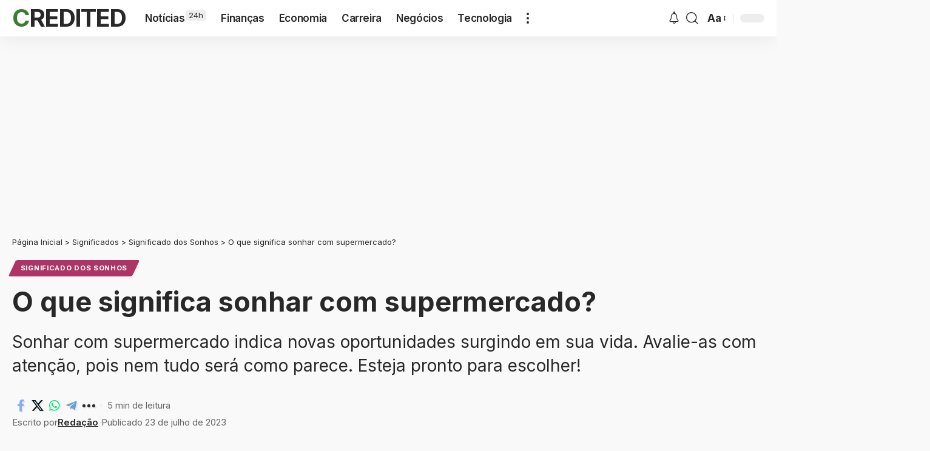

--- FILE ---
content_type: text/html; charset=UTF-8
request_url: https://credited.com.br/significados/sonhos/sonhar-com-supermercado/
body_size: 16754
content:
<!DOCTYPE html><html lang="pt-BR" prefix="og: https://ogp.me/ns#"><head><meta charset="UTF-8" /><meta http-equiv="X-UA-Compatible" content="IE=edge" /><meta name="viewport" content="width=device-width, initial-scale=1.0" /><link rel="profile" href="https://gmpg.org/xfn/11" /><title>O que significa sonhar com supermercado? - Credited</title><meta name="description" content="Sonhar com supermercado indica novas oportunidades surgindo em sua vida. Avalie-as com atenção, pois nem tudo será como parece. Esteja pronto para escolher!"/><meta name="robots" content="follow, index, max-snippet:-1, max-video-preview:-1, max-image-preview:large"/><link rel="preload" as="style" onload="this.onload=null;this.rel='stylesheet'" id="rb-preload-gfonts" href="https://fonts.googleapis.com/css?family=Inter%3A200%2C300%2C400%2C500%2C600%2C700%2C800%2C900%2C100italic%2C200italic%2C300italic%2C400italic%2C500italic%2C600italic%2C700italic%2C800italic%2C900italic%7COxygen%3A400%2C700%7CEncode+Sans+Condensed%3A400%2C500%2C600%2C700%2C800&amp;display=swap" crossorigin><noscript><link rel="stylesheet" href="https://fonts.googleapis.com/css?family=Inter%3A200%2C300%2C400%2C500%2C600%2C700%2C800%2C900%2C100italic%2C200italic%2C300italic%2C400italic%2C500italic%2C600italic%2C700italic%2C800italic%2C900italic%7COxygen%3A400%2C700%7CEncode+Sans+Condensed%3A400%2C500%2C600%2C700%2C800&amp;display=swap"></noscript><link rel="canonical" href="https://credited.com.br/significados/sonhos/sonhar-com-supermercado/" /><meta property="og:locale" content="pt_BR" /><meta property="og:type" content="article" /><meta property="og:title" content="O que significa sonhar com supermercado? - Credited" /><meta property="og:description" content="Sonhar com supermercado indica novas oportunidades surgindo em sua vida. Avalie-as com atenção, pois nem tudo será como parece. Esteja pronto para escolher!" /><meta property="og:url" content="https://credited.com.br/significados/sonhos/sonhar-com-supermercado/" /><meta property="og:site_name" content="Credited" /><meta property="article:section" content="Significado dos Sonhos" /><meta property="og:updated_time" content="2025-09-07T18:08:14-03:00" /><meta property="og:image" content="https://credited.com.br/wp-content/uploads/2021/10/Sonhar-com-supermercado.jpg" /><meta property="og:image:secure_url" content="https://credited.com.br/wp-content/uploads/2021/10/Sonhar-com-supermercado.jpg" /><meta property="og:image:width" content="1280" /><meta property="og:image:height" content="853" /><meta property="og:image:alt" content="Sonhar com supermercado" /><meta property="og:image:type" content="image/jpeg" /><meta property="article:published_time" content="2023-07-23T09:31:48-03:00" /><meta property="article:modified_time" content="2025-09-07T18:08:14-03:00" /><meta name="twitter:card" content="summary_large_image" /><meta name="twitter:title" content="O que significa sonhar com supermercado? - Credited" /><meta name="twitter:description" content="Sonhar com supermercado indica novas oportunidades surgindo em sua vida. Avalie-as com atenção, pois nem tudo será como parece. Esteja pronto para escolher!" /><meta name="twitter:image" content="https://credited.com.br/wp-content/uploads/2021/10/Sonhar-com-supermercado.jpg" /><meta name="twitter:label1" content="Escrito por" /><meta name="twitter:data1" content="Redação" /><meta name="twitter:label2" content="Tempo para leitura" /><meta name="twitter:data2" content="3 minutos" /> <script type="application/ld+json" class="rank-math-schema">{"@context":"https://schema.org","@graph":[{"@type":"Organization","@id":"https://credited.com.br/#organization","name":"Credited","logo":{"@type":"ImageObject","@id":"https://credited.com.br/#logo","url":"https://credited.com.br/wp-content/uploads/2024/04/icone.webp","contentUrl":"https://credited.com.br/wp-content/uploads/2024/04/icone.webp","caption":"Credited","inLanguage":"pt-BR","width":"512","height":"512"}},{"@type":"WebSite","@id":"https://credited.com.br/#website","url":"https://credited.com.br","name":"Credited","publisher":{"@id":"https://credited.com.br/#organization"},"inLanguage":"pt-BR"},{"@type":"ImageObject","@id":"https://credited.com.br/wp-content/uploads/2021/10/Sonhar-com-supermercado.jpg","url":"https://credited.com.br/wp-content/uploads/2021/10/Sonhar-com-supermercado.jpg","width":"1280","height":"853","caption":"Sonhar com supermercado","inLanguage":"pt-BR"},{"@type":"BreadcrumbList","@id":"https://credited.com.br/significados/sonhos/sonhar-com-supermercado/#breadcrumb","itemListElement":[{"@type":"ListItem","position":"1","item":{"@id":"https://credited.com.br","name":"P\u00e1gina Inicial"}},{"@type":"ListItem","position":"2","item":{"@id":"https://credited.com.br/significados/","name":"Significados"}},{"@type":"ListItem","position":"3","item":{"@id":"https://credited.com.br/significados/sonhos/","name":"Significado dos Sonhos"}},{"@type":"ListItem","position":"4","item":{"@id":"https://credited.com.br/significados/sonhos/sonhar-com-supermercado/","name":"O que significa sonhar com supermercado?"}}]},{"@type":"WebPage","@id":"https://credited.com.br/significados/sonhos/sonhar-com-supermercado/#webpage","url":"https://credited.com.br/significados/sonhos/sonhar-com-supermercado/","name":"O que significa sonhar com supermercado? - Credited","datePublished":"2023-07-23T09:31:48-03:00","dateModified":"2025-09-07T18:08:14-03:00","isPartOf":{"@id":"https://credited.com.br/#website"},"primaryImageOfPage":{"@id":"https://credited.com.br/wp-content/uploads/2021/10/Sonhar-com-supermercado.jpg"},"inLanguage":"pt-BR","breadcrumb":{"@id":"https://credited.com.br/significados/sonhos/sonhar-com-supermercado/#breadcrumb"}},{"@type":"Person","@id":"https://credited.com.br/author/redacao/","name":"Reda\u00e7\u00e3o","url":"https://credited.com.br/author/redacao/","image":{"@type":"ImageObject","@id":"https://credited.com.br/wp-content/uploads/letter-avatar/fb323fb5020839f076581e9763aca554.svg","url":"https://credited.com.br/wp-content/uploads/letter-avatar/fb323fb5020839f076581e9763aca554.svg","caption":"Reda\u00e7\u00e3o","inLanguage":"pt-BR"},"worksFor":{"@id":"https://credited.com.br/#organization"}},{"@type":"Article","headline":"O que significa sonhar com supermercado? - Credited","datePublished":"2023-07-23T09:31:48-03:00","dateModified":"2025-09-07T18:08:14-03:00","articleSection":"Significado dos Sonhos","author":{"@id":"https://credited.com.br/author/redacao/","name":"Reda\u00e7\u00e3o"},"publisher":{"@id":"https://credited.com.br/#organization"},"description":"Sonhar com supermercado indica novas oportunidades surgindo em sua vida. Avalie-as com aten\u00e7\u00e3o, pois nem tudo ser\u00e1 como parece. Esteja pronto para escolher!","name":"O que significa sonhar com supermercado? - Credited","@id":"https://credited.com.br/significados/sonhos/sonhar-com-supermercado/#richSnippet","isPartOf":{"@id":"https://credited.com.br/significados/sonhos/sonhar-com-supermercado/#webpage"},"image":{"@id":"https://credited.com.br/wp-content/uploads/2021/10/Sonhar-com-supermercado.jpg"},"inLanguage":"pt-BR","mainEntityOfPage":{"@id":"https://credited.com.br/significados/sonhos/sonhar-com-supermercado/#webpage"}}]}</script> <link rel='dns-prefetch' href='//partner.googleadservices.com' /><link rel='dns-prefetch' href='//tpc.googlesyndication.com' /><link rel='dns-prefetch' href='//adservice.google.com' /><link rel='dns-prefetch' href='//googleads.g.doubleclick.net' /><link rel='dns-prefetch' href='//gstatic.com' /><link rel='dns-prefetch' href='//fundingchoicesmessages.google.com' /><link rel='preconnect' href='//pagead2.googlesyndication.com' /><link rel='preconnect' href='//googleads.g.doubleclick.net' /><link rel='preconnect' href='//www.googletagmanager.com' /><link rel='preconnect' href='//fonts.gstatic.com' /><link rel='preconnect' href='//fonts.googleapis.com' /><link rel="alternate" type="application/rss+xml" title="Feed para Credited &raquo;" href="https://credited.com.br/feed/" /><link rel="alternate" type="application/rss+xml" title="Feed de comentários para Credited &raquo;" href="https://credited.com.br/comments/feed/" /><link rel="alternate" type="application/rss+xml" title="Feed de comentários para Credited &raquo; O que significa sonhar com supermercado?" href="https://credited.com.br/significados/sonhos/sonhar-com-supermercado/feed/" /><link rel="alternate" title="oEmbed (JSON)" type="application/json+oembed" href="https://credited.com.br/wp-json/oembed/1.0/embed?url=https%3A%2F%2Fcredited.com.br%2Fsignificados%2Fsonhos%2Fsonhar-com-supermercado%2F" /><link rel="alternate" title="oEmbed (XML)" type="text/xml+oembed" href="https://credited.com.br/wp-json/oembed/1.0/embed?url=https%3A%2F%2Fcredited.com.br%2Fsignificados%2Fsonhos%2Fsonhar-com-supermercado%2F&#038;format=xml" /><link data-optimized="2" rel="stylesheet" href="https://credited.com.br/wp-content/litespeed/css/e27ad29ecdf3f241caff06819c436c75.css?ver=23307" /> <script id="post-views-counter-frontend-js-before" type="litespeed/javascript">var pvcArgsFrontend={"mode":"js","postID":6499,"requestURL":"https:\/\/credited.com.br\/wp-admin\/admin-ajax.php","nonce":"fbe296d433","dataStorage":"cookies","multisite":!1,"path":"\/","domain":""}</script> <link rel="preload" href="https://credited.com.br/wp-content/themes/foxiz/assets/fonts/icons.woff2?ver=2.5.0" as="font" type="font/woff2" crossorigin="anonymous"><link rel="https://api.w.org/" href="https://credited.com.br/wp-json/" /><link rel="alternate" title="JSON" type="application/json" href="https://credited.com.br/wp-json/wp/v2/posts/6499" /><link rel="EditURI" type="application/rsd+xml" title="RSD" href="https://credited.com.br/xmlrpc.php?rsd" /><meta name="generator" content="WordPress 6.9" /><link rel='shortlink' href='https://credited.com.br/?p=6499' /><meta name="generator" content="auto-sizes 1.7.0"><meta name="generator" content="dominant-color-images 1.2.0"><meta name="generator" content="performance-lab 4.0.1; plugins: auto-sizes, dominant-color-images, performant-translations, speculation-rules, web-worker-offloading, webp-uploads"><meta name="generator" content="performant-translations 1.2.0"><meta name="generator" content="web-worker-offloading 0.2.0"><meta name="generator" content="webp-uploads 2.6.1"><meta name="generator" content="speculation-rules 1.6.0">
 <script async src="https://www.googletagmanager.com/gtag/js?id=G-NCC2BHGMEY"></script> <script>window.dataLayer = window.dataLayer || [];

					function gtag() {
						dataLayer.push(arguments);
					}

					gtag('js', new Date());
					gtag('config', 'G-NCC2BHGMEY');</script> <link rel="amphtml" href="https://credited.com.br/significados/sonhos/sonhar-com-supermercado/?amp=1"><link rel="icon" href="https://credited.com.br/wp-content/uploads/2024/04/cropped-icone-32x32.webp" sizes="32x32" /><link rel="icon" href="https://credited.com.br/wp-content/uploads/2024/04/cropped-icone-192x192.webp" sizes="192x192" /><link rel="apple-touch-icon" href="https://credited.com.br/wp-content/uploads/2024/04/cropped-icone-180x180.webp" /><meta name="msapplication-TileImage" content="https://credited.com.br/wp-content/uploads/2024/04/cropped-icone-270x270.webp" /> <script async src="https://pagead2.googlesyndication.com/pagead/js/adsbygoogle.js?client=ca-pub-2388923980037875" crossorigin="anonymous"></script> </head><body class="wp-singular post-template-default single single-post postid-6499 single-format-standard wp-custom-logo wp-embed-responsive wp-theme-foxiz wp-child-theme-foxiz-child elementor-default elementor-kit-14672 menu-ani-1 hover-ani-1 btn-ani-1 btn-transform-1 is-rm-1 lmeta-dot loader-1 dark-sw-1 mtax-1 toc-smooth is-hd-1 is-standard-1a is-backtop none-m-backtop  dark-opacity is-jscount" data-theme="browser"> <script type="litespeed/javascript">(function(){const yesStorage=()=>{let storage;try{storage=window.localStorage;storage.setItem('__rbStorageSet','x');storage.removeItem('__rbStorageSet');return!0}catch{return!1}};let currentMode=null;const darkModeID='RubyDarkMode';currentMode=yesStorage()?localStorage.getItem(darkModeID)||null:'default';if(!currentMode){if(window.matchMedia&&yesStorage()){currentMode=window.matchMedia('(prefers-color-scheme: dark)').matches?'dark':'default';localStorage.setItem(darkModeID,currentMode)}}
document.body.setAttribute('data-theme',currentMode==='dark'?'dark':'default')})()</script> <div class="site-outer"><div id="site-header" class="header-wrap rb-section header-set-1 header-1 header-wrapper style-shadow has-quick-menu"><aside id="rb-privacy" class="privacy-bar privacy-left"><div class="privacy-inner"><div class="privacy-content">Ao utilizar este site, você concorda com a <a href="https://credited.com.br/politica-de-privacidade/">Política de Privacidade</a> e os <a href="https://credited.com.br/termos-de-uso/">Termos de Uso</a>.</div><div class="privacy-dismiss"><a id="privacy-trigger" href="#" role="button" class="privacy-dismiss-btn is-btn"><span>Aceitar</span></a></div></div></aside><div class="reading-indicator"><span id="reading-progress"></span></div><div id="navbar-outer" class="navbar-outer"><div id="sticky-holder" class="sticky-holder"><div class="navbar-wrap"><div class="rb-container edge-padding"><div class="navbar-inner"><div class="navbar-left"><div class="logo-wrap is-text-logo site-branding"><p class="logo-title h1">
<a href="https://credited.com.br/" title="Credited">Credited</a></p><p class="site-description is-hidden">Portal de conteúdos confiáveis</p></div><nav id="site-navigation" class="main-menu-wrap" aria-label="main menu"><ul id="menu-main" class="main-menu rb-menu large-menu" itemscope itemtype="https://www.schema.org/SiteNavigationElement"><li id="menu-item-65878" class="menu-item menu-item-type-custom menu-item-object-custom menu-item-65878"><a href="https://credited.com.br/noticias/"><span>Notícias<span class="menu-sub-title meta-text">24h</span></span></a></li><li id="menu-item-17178" class="menu-item menu-item-type-taxonomy menu-item-object-category menu-item-17178"><a href="https://credited.com.br/financas/"><span>Finanças</span></a></li><li id="menu-item-22724" class="menu-item menu-item-type-taxonomy menu-item-object-category menu-item-22724"><a href="https://credited.com.br/economia/"><span>Economia</span></a></li><li id="menu-item-22725" class="menu-item menu-item-type-taxonomy menu-item-object-category menu-item-22725"><a href="https://credited.com.br/carreira/"><span>Carreira</span></a></li><li id="menu-item-22727" class="menu-item menu-item-type-taxonomy menu-item-object-category menu-item-22727"><a href="https://credited.com.br/negocios/"><span>Negócios</span></a></li><li id="menu-item-22726" class="menu-item menu-item-type-taxonomy menu-item-object-category menu-item-22726"><a href="https://credited.com.br/tecnologia/"><span>Tecnologia</span></a></li></ul></nav><div class="more-section-outer menu-has-child-flex menu-has-child-mega-columns layout-col-4">
<a class="more-trigger icon-holder" href="#" rel="nofollow" role="button" data-title="Mais" aria-label="more">
<span class="dots-icon"><span></span><span></span><span></span></span> </a><div id="rb-more" class="more-section flex-dropdown"><div class="more-section-inner"><div class="more-content"><div class="header-search-form is-form-layout">
<span class="h5">Pesquisar</span><form method="get" action="https://credited.com.br/" class="rb-search-form"  data-search="post" data-limit="0" data-follow="0" data-tax="category" data-dsource="0"  data-ptype=""><div class="search-form-inner"><span class="search-icon"><i class="rbi rbi-search" aria-hidden="true"></i></span><span class="search-text"><input type="text" class="field" placeholder="O que você procura?" value="" name="s"/></span><span class="rb-search-submit"><input type="submit" value="Pesquisar"/><i class="rbi rbi-cright" aria-hidden="true"></i></span></div></form></div><div class="mega-columns"><div class="more-col"><div id="nav_menu-11" class="rb-section clearfix widget_nav_menu"><div class="menu-more-1-container"><ul id="menu-more-1" class="menu"><li id="menu-item-22728" class="menu-item menu-item-type-taxonomy menu-item-object-category menu-item-22728"><a href="https://credited.com.br/animais/"><span>Animais</span></a></li><li id="menu-item-22729" class="menu-item menu-item-type-taxonomy menu-item-object-category menu-item-22729"><a href="https://credited.com.br/automoveis/"><span>Automóveis</span></a></li><li id="menu-item-22730" class="menu-item menu-item-type-taxonomy menu-item-object-category menu-item-22730"><a href="https://credited.com.br/casa-e-decoracao/"><span>Casa e Decoração</span></a></li><li id="menu-item-22731" class="menu-item menu-item-type-taxonomy menu-item-object-category menu-item-22731"><a href="https://credited.com.br/ciencia/"><span>Ciência</span></a></li><li id="menu-item-22740" class="menu-item menu-item-type-taxonomy menu-item-object-category menu-item-22740"><a href="https://credited.com.br/educacao/"><span>Educação</span></a></li></ul></div></div></div><div class="more-col"><div id="nav_menu-12" class="rb-section clearfix widget_nav_menu"><div class="menu-more-2-container"><ul id="menu-more-2" class="menu"><li id="menu-item-22737" class="menu-item menu-item-type-taxonomy menu-item-object-category menu-item-22737"><a href="https://credited.com.br/entretenimento/"><span>Entretenimento</span></a></li><li id="menu-item-22738" class="menu-item menu-item-type-taxonomy menu-item-object-category menu-item-22738"><a href="https://credited.com.br/gastronomia/"><span>Gastronomia</span></a></li><li id="menu-item-22739" class="menu-item menu-item-type-taxonomy menu-item-object-category menu-item-22739"><a href="https://credited.com.br/guia-de-compras/"><span>Guia de Compras</span></a></li><li id="menu-item-22741" class="menu-item menu-item-type-taxonomy menu-item-object-category menu-item-22741"><a href="https://credited.com.br/marketing-digital/"><span>Marketing Digital</span></a></li><li id="menu-item-22742" class="menu-item menu-item-type-taxonomy menu-item-object-category menu-item-22742"><a href="https://credited.com.br/mensagens/"><span>Mensagens</span></a></li></ul></div></div></div><div class="more-col"><div id="nav_menu-13" class="rb-section clearfix widget_nav_menu"><div class="menu-more-3-container"><ul id="menu-more-3" class="menu"><li id="menu-item-22743" class="menu-item menu-item-type-taxonomy menu-item-object-category menu-item-22743"><a href="https://credited.com.br/nomes-e-apelidos/"><span>Nomes e Apelidos</span></a></li><li id="menu-item-22744" class="menu-item menu-item-type-taxonomy menu-item-object-category menu-item-22744"><a href="https://credited.com.br/relacionamentos/"><span>Relacionamentos</span></a></li><li id="menu-item-22745" class="menu-item menu-item-type-taxonomy menu-item-object-category menu-item-22745"><a href="https://credited.com.br/saude/"><span>Saúde</span></a></li><li id="menu-item-22747" class="menu-item menu-item-type-taxonomy menu-item-object-category current-post-ancestor menu-item-22747"><a href="https://credited.com.br/significados/"><span>Significados</span></a></li><li id="menu-item-22746" class="menu-item menu-item-type-taxonomy menu-item-object-category menu-item-22746"><a href="https://credited.com.br/simbolos-e-emojis/"><span>Símbolos e Emojis</span></a></li></ul></div></div></div><div class="more-col"><div id="nav_menu-16" class="rb-section clearfix widget_nav_menu"><div class="menu-more-4-container"><ul id="menu-more-4" class="menu"><li id="menu-item-22749" class="menu-item menu-item-type-taxonomy menu-item-object-category menu-item-22749"><a href="https://credited.com.br/telecomunicacoes/"><span>Telecomunicações</span></a></li><li id="menu-item-22750" class="menu-item menu-item-type-taxonomy menu-item-object-category menu-item-22750"><a href="https://credited.com.br/utilidades/"><span>Utilidades</span></a></li><li id="menu-item-22752" class="menu-item menu-item-type-taxonomy menu-item-object-category menu-item-22752"><a href="https://credited.com.br/ferramentas/"><span>Ferramentas</span></a></li><li id="menu-item-62554" class="menu-item menu-item-type-custom menu-item-object-custom menu-item-62554"><a href="https://credited.com.br/story/"><span>Web Stories</span></a></li></ul></div></div></div></div></div><div class="collapse-footer"><div class="collapse-footer-menu"><ul id="menu-sobre" class="collapse-footer-menu-inner"><li id="menu-item-8562" class="menu-item menu-item-type-post_type menu-item-object-page menu-item-8562"><a href="https://credited.com.br/contato/"><span>Contato</span></a></li><li id="menu-item-22714" class="menu-item menu-item-type-post_type menu-item-object-page menu-item-22714"><a href="https://credited.com.br/politica-de-privacidade/"><span>Política de Privacidade</span></a></li><li id="menu-item-22715" class="menu-item menu-item-type-post_type menu-item-object-page menu-item-22715"><a href="https://credited.com.br/termos-de-uso/"><span>Termos de Uso</span></a></li></ul></div></div></div></div></div></div><div class="navbar-right"><div class="wnav-holder header-dropdown-outer"><div class="dropdown-trigger notification-icon notification-trigger">
<span class="notification-icon-inner" data-title="Notificação">
<span class="notification-icon-holder">
<i class="rbi rbi-notification wnav-icon" aria-hidden="true"></i>
<span class="notification-info"></span>
</span>
</span></div><div class="header-dropdown notification-dropdown"><div class="notification-popup"><div class="notification-header">
<span class="h4">Notificação</span></div><div class="notification-content"><div class="scroll-holder"><div class="rb-notification ecat-l-dot is-feat-right" data-interval="12"></div></div></div></div></div></div><div class="wnav-holder w-header-search header-dropdown-outer">
<a href="#" role="button" data-title="Pesquisar" class="icon-holder header-element search-btn more-trigger" aria-label="Search">
<i class="rbi rbi-search wnav-icon" aria-hidden="true"></i>							</a></div><div class="wnav-holder font-resizer">
<a href="#" role="button" class="font-resizer-trigger" data-title="Redimensionador de fontes"><span class="screen-reader-text">Redimensionador de fontes</span><strong>Aa</strong></a></div><div class="dark-mode-toggle-wrap"><div class="dark-mode-toggle">
<span class="dark-mode-slide">
<i class="dark-mode-slide-btn mode-icon-dark" data-title="Mudar para Luz"><svg class="svg-icon svg-mode-dark" aria-hidden="true" role="img" focusable="false" xmlns="http://www.w3.org/2000/svg" viewBox="0 0 1024 1024"><path fill="currentColor" d="M968.172 426.83c-2.349-12.673-13.274-21.954-26.16-22.226-12.876-0.22-24.192 8.54-27.070 21.102-27.658 120.526-133.48 204.706-257.334 204.706-145.582 0-264.022-118.44-264.022-264.020 0-123.86 84.18-229.676 204.71-257.33 12.558-2.88 21.374-14.182 21.102-27.066s-9.548-23.81-22.22-26.162c-27.996-5.196-56.654-7.834-85.176-7.834-123.938 0-240.458 48.266-328.098 135.904-87.638 87.638-135.902 204.158-135.902 328.096s48.264 240.458 135.902 328.096c87.64 87.638 204.16 135.904 328.098 135.904s240.458-48.266 328.098-135.904c87.638-87.638 135.902-204.158 135.902-328.096 0-28.498-2.638-57.152-7.828-85.17z"></path></svg></i>
<i class="dark-mode-slide-btn mode-icon-default" data-title="Mudar para Escuro"><svg class="svg-icon svg-mode-light" aria-hidden="true" role="img" focusable="false" xmlns="http://www.w3.org/2000/svg" viewBox="0 0 232.447 232.447"><path fill="currentColor" d="M116.211,194.8c-4.143,0-7.5,3.357-7.5,7.5v22.643c0,4.143,3.357,7.5,7.5,7.5s7.5-3.357,7.5-7.5V202.3 C123.711,198.157,120.354,194.8,116.211,194.8z" /><path fill="currentColor" d="M116.211,37.645c4.143,0,7.5-3.357,7.5-7.5V7.505c0-4.143-3.357-7.5-7.5-7.5s-7.5,3.357-7.5,7.5v22.641 C108.711,34.288,112.068,37.645,116.211,37.645z" /><path fill="currentColor" d="M50.054,171.78l-16.016,16.008c-2.93,2.929-2.931,7.677-0.003,10.606c1.465,1.466,3.385,2.198,5.305,2.198 c1.919,0,3.838-0.731,5.302-2.195l16.016-16.008c2.93-2.929,2.931-7.677,0.003-10.606C57.731,168.852,52.982,168.851,50.054,171.78 z" /><path fill="currentColor" d="M177.083,62.852c1.919,0,3.838-0.731,5.302-2.195L198.4,44.649c2.93-2.929,2.931-7.677,0.003-10.606 c-2.93-2.932-7.679-2.931-10.607-0.003l-16.016,16.008c-2.93,2.929-2.931,7.677-0.003,10.607 C173.243,62.12,175.163,62.852,177.083,62.852z" /><path fill="currentColor" d="M37.645,116.224c0-4.143-3.357-7.5-7.5-7.5H7.5c-4.143,0-7.5,3.357-7.5,7.5s3.357,7.5,7.5,7.5h22.645 C34.287,123.724,37.645,120.366,37.645,116.224z" /><path fill="currentColor" d="M224.947,108.724h-22.652c-4.143,0-7.5,3.357-7.5,7.5s3.357,7.5,7.5,7.5h22.652c4.143,0,7.5-3.357,7.5-7.5 S229.09,108.724,224.947,108.724z" /><path fill="currentColor" d="M50.052,60.655c1.465,1.465,3.384,2.197,5.304,2.197c1.919,0,3.839-0.732,5.303-2.196c2.93-2.929,2.93-7.678,0.001-10.606 L44.652,34.042c-2.93-2.93-7.679-2.929-10.606-0.001c-2.93,2.929-2.93,7.678-0.001,10.606L50.052,60.655z" /><path fill="currentColor" d="M182.395,171.782c-2.93-2.929-7.679-2.93-10.606-0.001c-2.93,2.929-2.93,7.678-0.001,10.607l16.007,16.008 c1.465,1.465,3.384,2.197,5.304,2.197c1.919,0,3.839-0.732,5.303-2.196c2.93-2.929,2.93-7.678,0.001-10.607L182.395,171.782z" /><path fill="currentColor" d="M116.22,48.7c-37.232,0-67.523,30.291-67.523,67.523s30.291,67.523,67.523,67.523s67.522-30.291,67.522-67.523 S153.452,48.7,116.22,48.7z M116.22,168.747c-28.962,0-52.523-23.561-52.523-52.523S87.258,63.7,116.22,63.7 c28.961,0,52.522,23.562,52.522,52.523S145.181,168.747,116.22,168.747z" /></svg></i>
</span></div></div></div></div></div></div><div id="header-mobile" class="header-mobile mh-style-shadow"><div class="header-mobile-wrap"><div class="mbnav edge-padding"><div class="navbar-left"><div class="mobile-toggle-wrap">
<a href="#" class="mobile-menu-trigger" role="button" rel="nofollow" aria-label="Open mobile menu">		<span class="burger-icon"><span></span><span></span><span></span></span>
</a></div><div class="logo-wrap is-text-logo site-branding"><p class="logo-title h1">
<a href="https://credited.com.br/" title="Credited">Credited</a></p><p class="site-description is-hidden">Portal de conteúdos confiáveis</p></div></div><div class="navbar-right">
<a role="button" href="#" class="mobile-menu-trigger mobile-search-icon" aria-label="search"><i class="rbi rbi-search wnav-icon" aria-hidden="true"></i></a><div class="wnav-holder font-resizer">
<a href="#" role="button" class="font-resizer-trigger" data-title="Redimensionador de fontes"><span class="screen-reader-text">Redimensionador de fontes</span><strong>Aa</strong></a></div><div class="dark-mode-toggle-wrap"><div class="dark-mode-toggle">
<span class="dark-mode-slide">
<i class="dark-mode-slide-btn mode-icon-dark" data-title="Mudar para Luz"><svg class="svg-icon svg-mode-dark" aria-hidden="true" role="img" focusable="false" xmlns="http://www.w3.org/2000/svg" viewBox="0 0 1024 1024"><path fill="currentColor" d="M968.172 426.83c-2.349-12.673-13.274-21.954-26.16-22.226-12.876-0.22-24.192 8.54-27.070 21.102-27.658 120.526-133.48 204.706-257.334 204.706-145.582 0-264.022-118.44-264.022-264.020 0-123.86 84.18-229.676 204.71-257.33 12.558-2.88 21.374-14.182 21.102-27.066s-9.548-23.81-22.22-26.162c-27.996-5.196-56.654-7.834-85.176-7.834-123.938 0-240.458 48.266-328.098 135.904-87.638 87.638-135.902 204.158-135.902 328.096s48.264 240.458 135.902 328.096c87.64 87.638 204.16 135.904 328.098 135.904s240.458-48.266 328.098-135.904c87.638-87.638 135.902-204.158 135.902-328.096 0-28.498-2.638-57.152-7.828-85.17z"></path></svg></i>
<i class="dark-mode-slide-btn mode-icon-default" data-title="Mudar para Escuro"><svg class="svg-icon svg-mode-light" aria-hidden="true" role="img" focusable="false" xmlns="http://www.w3.org/2000/svg" viewBox="0 0 232.447 232.447"><path fill="currentColor" d="M116.211,194.8c-4.143,0-7.5,3.357-7.5,7.5v22.643c0,4.143,3.357,7.5,7.5,7.5s7.5-3.357,7.5-7.5V202.3 C123.711,198.157,120.354,194.8,116.211,194.8z" /><path fill="currentColor" d="M116.211,37.645c4.143,0,7.5-3.357,7.5-7.5V7.505c0-4.143-3.357-7.5-7.5-7.5s-7.5,3.357-7.5,7.5v22.641 C108.711,34.288,112.068,37.645,116.211,37.645z" /><path fill="currentColor" d="M50.054,171.78l-16.016,16.008c-2.93,2.929-2.931,7.677-0.003,10.606c1.465,1.466,3.385,2.198,5.305,2.198 c1.919,0,3.838-0.731,5.302-2.195l16.016-16.008c2.93-2.929,2.931-7.677,0.003-10.606C57.731,168.852,52.982,168.851,50.054,171.78 z" /><path fill="currentColor" d="M177.083,62.852c1.919,0,3.838-0.731,5.302-2.195L198.4,44.649c2.93-2.929,2.931-7.677,0.003-10.606 c-2.93-2.932-7.679-2.931-10.607-0.003l-16.016,16.008c-2.93,2.929-2.931,7.677-0.003,10.607 C173.243,62.12,175.163,62.852,177.083,62.852z" /><path fill="currentColor" d="M37.645,116.224c0-4.143-3.357-7.5-7.5-7.5H7.5c-4.143,0-7.5,3.357-7.5,7.5s3.357,7.5,7.5,7.5h22.645 C34.287,123.724,37.645,120.366,37.645,116.224z" /><path fill="currentColor" d="M224.947,108.724h-22.652c-4.143,0-7.5,3.357-7.5,7.5s3.357,7.5,7.5,7.5h22.652c4.143,0,7.5-3.357,7.5-7.5 S229.09,108.724,224.947,108.724z" /><path fill="currentColor" d="M50.052,60.655c1.465,1.465,3.384,2.197,5.304,2.197c1.919,0,3.839-0.732,5.303-2.196c2.93-2.929,2.93-7.678,0.001-10.606 L44.652,34.042c-2.93-2.93-7.679-2.929-10.606-0.001c-2.93,2.929-2.93,7.678-0.001,10.606L50.052,60.655z" /><path fill="currentColor" d="M182.395,171.782c-2.93-2.929-7.679-2.93-10.606-0.001c-2.93,2.929-2.93,7.678-0.001,10.607l16.007,16.008 c1.465,1.465,3.384,2.197,5.304,2.197c1.919,0,3.839-0.732,5.303-2.196c2.93-2.929,2.93-7.678,0.001-10.607L182.395,171.782z" /><path fill="currentColor" d="M116.22,48.7c-37.232,0-67.523,30.291-67.523,67.523s30.291,67.523,67.523,67.523s67.522-30.291,67.522-67.523 S153.452,48.7,116.22,48.7z M116.22,168.747c-28.962,0-52.523-23.561-52.523-52.523S87.258,63.7,116.22,63.7 c28.961,0,52.522,23.562,52.522,52.523S145.181,168.747,116.22,168.747z" /></svg></i>
</span></div></div></div></div><div class="mobile-qview"><ul id="menu-quick-1" class="mobile-qview-inner"><li class="menu-item menu-item-type-taxonomy menu-item-object-category menu-item-15461"><a href="https://credited.com.br/financas/"><span>Finanças</span></a></li><li class="menu-item menu-item-type-taxonomy menu-item-object-category menu-item-22759"><a href="https://credited.com.br/economia/"><span>Economia</span></a></li><li class="menu-item menu-item-type-taxonomy menu-item-object-category menu-item-22758"><a href="https://credited.com.br/carreira/"><span>Carreira</span></a></li><li class="menu-item menu-item-type-taxonomy menu-item-object-category menu-item-22760"><a href="https://credited.com.br/negocios/"><span>Negócios</span></a></li><li class="menu-item menu-item-type-taxonomy menu-item-object-category menu-item-15463"><a href="https://credited.com.br/tecnologia/"><span>Tecnologia</span></a></li></ul></div></div><div class="mobile-collapse"><div class="collapse-holder"><div class="collapse-inner"><div class="mobile-search-form edge-padding"><div class="header-search-form is-form-layout">
<span class="h5">Pesquisar</span><form method="get" action="https://credited.com.br/" class="rb-search-form"  data-search="post" data-limit="0" data-follow="0" data-tax="category" data-dsource="0"  data-ptype=""><div class="search-form-inner"><span class="search-icon"><i class="rbi rbi-search" aria-hidden="true"></i></span><span class="search-text"><input type="text" class="field" placeholder="O que você procura?" value="" name="s"/></span><span class="rb-search-submit"><input type="submit" value="Pesquisar"/><i class="rbi rbi-cright" aria-hidden="true"></i></span></div></form></div></div><nav class="mobile-menu-wrap edge-padding"><ul id="mobile-menu" class="mobile-menu"><li id="menu-item-65882" class="menu-item menu-item-type-custom menu-item-object-custom menu-item-65882"><a href="https://credited.com.br/noticias/"><span>Notícias</span></a></li><li id="menu-item-17182" class="menu-item menu-item-type-custom menu-item-object-custom menu-item-has-children menu-item-17182"><a href="#"><span>Categorias</span></a><ul class="sub-menu"><li id="menu-item-13454" class="menu-item menu-item-type-taxonomy menu-item-object-category menu-item-13454"><a href="https://credited.com.br/financas/"><span>Finanças</span></a></li><li id="menu-item-19461" class="menu-item menu-item-type-taxonomy menu-item-object-category menu-item-19461"><a href="https://credited.com.br/economia/"><span>Economia</span></a></li><li id="menu-item-22107" class="menu-item menu-item-type-taxonomy menu-item-object-category menu-item-22107"><a href="https://credited.com.br/carreira/"><span>Carreira</span></a></li><li id="menu-item-22111" class="menu-item menu-item-type-taxonomy menu-item-object-category menu-item-22111"><a href="https://credited.com.br/negocios/"><span>Negócios</span></a></li><li id="menu-item-13478" class="menu-item menu-item-type-taxonomy menu-item-object-category menu-item-13478"><a href="https://credited.com.br/tecnologia/"><span>Tecnologia</span></a></li><li id="menu-item-22754" class="menu-item menu-item-type-taxonomy menu-item-object-category menu-item-22754"><a href="https://credited.com.br/marketing-digital/"><span>Marketing Digital</span></a></li><li id="menu-item-13439" class="menu-item menu-item-type-taxonomy menu-item-object-category menu-item-13439"><a href="https://credited.com.br/automoveis/"><span>Automóveis</span></a></li><li id="menu-item-19462" class="menu-item menu-item-type-taxonomy menu-item-object-category menu-item-19462"><a href="https://credited.com.br/educacao/"><span>Educação</span></a></li><li id="menu-item-13440" class="menu-item menu-item-type-taxonomy menu-item-object-category menu-item-13440"><a href="https://credited.com.br/casa-e-decoracao/"><span>Casa e Decoração</span></a></li><li id="menu-item-15306" class="menu-item menu-item-type-taxonomy menu-item-object-category menu-item-15306"><a href="https://credited.com.br/guia-de-compras/"><span>Guia de Compras</span></a></li><li id="menu-item-13449" class="menu-item menu-item-type-taxonomy menu-item-object-category menu-item-13449"><a href="https://credited.com.br/entretenimento/"><span>Entretenimento</span></a></li><li id="menu-item-13472" class="menu-item menu-item-type-taxonomy menu-item-object-category menu-item-13472"><a href="https://credited.com.br/relacionamentos/"><span>Relacionamentos</span></a></li><li id="menu-item-22113" class="menu-item menu-item-type-taxonomy menu-item-object-category menu-item-22113"><a href="https://credited.com.br/saude/"><span>Saúde</span></a></li><li id="menu-item-22109" class="menu-item menu-item-type-taxonomy menu-item-object-category menu-item-22109"><a href="https://credited.com.br/gastronomia/"><span>Gastronomia</span></a></li><li id="menu-item-19460" class="menu-item menu-item-type-taxonomy menu-item-object-category menu-item-19460"><a href="https://credited.com.br/animais/"><span>Animais</span></a></li><li id="menu-item-22116" class="menu-item menu-item-type-taxonomy menu-item-object-category menu-item-22116"><a href="https://credited.com.br/telecomunicacoes/"><span>Telecomunicações</span></a></li><li id="menu-item-22114" class="menu-item menu-item-type-taxonomy menu-item-object-category current-post-ancestor menu-item-22114"><a href="https://credited.com.br/significados/"><span>Significados</span></a></li><li id="menu-item-13483" class="menu-item menu-item-type-taxonomy menu-item-object-category menu-item-13483"><a href="https://credited.com.br/utilidades/"><span>Utilidades</span></a></li><li id="menu-item-22110" class="menu-item menu-item-type-taxonomy menu-item-object-category menu-item-22110"><a href="https://credited.com.br/mensagens/"><span>Mensagens</span></a></li><li id="menu-item-22112" class="menu-item menu-item-type-taxonomy menu-item-object-category menu-item-22112"><a href="https://credited.com.br/nomes-e-apelidos/"><span>Nomes e Apelidos</span></a></li><li id="menu-item-22115" class="menu-item menu-item-type-taxonomy menu-item-object-category menu-item-22115"><a href="https://credited.com.br/simbolos-e-emojis/"><span>Símbolos e Emojis</span></a></li></ul></li><li id="menu-item-22753" class="menu-item menu-item-type-taxonomy menu-item-object-category menu-item-22753"><a href="https://credited.com.br/ferramentas/"><span>Ferramentas</span></a></li></ul></nav><div class="collapse-sections"><div class="mobile-socials">
<span class="mobile-social-title h6">Siga-nos</span>
<a class="social-link-facebook" aria-label="Facebook" data-title="Facebook" href="https://www.facebook.com/creditednews/" target="_blank" rel="noopener nofollow"><i class="rbi rbi-facebook" aria-hidden="true"></i></a><a class="social-link-twitter" aria-label="X" data-title="X" href="https://twitter.com/creditednews/" target="_blank" rel="noopener nofollow"><i class="rbi rbi-twitter" aria-hidden="true"></i></a><a class="social-link-google-news" aria-label="Google News" data-title="Google News" href="https://news.google.com/publications/CAAqBwgKMPD9ngsw_Ye3Aw" target="_blank" rel="noopener nofollow"><i class="rbi rbi-gnews" aria-hidden="true"></i></a><a class="social-link-instagram" aria-label="Instagram" data-title="Instagram" href="https://www.instagram.com/creditednews/" target="_blank" rel="noopener nofollow"><i class="rbi rbi-instagram" aria-hidden="true"></i></a><a class="social-link-pinterest" aria-label="Pinterest" data-title="Pinterest" href="https://br.pinterest.com/creditednews/" target="_blank" rel="noopener nofollow"><i class="rbi rbi-pinterest" aria-hidden="true"></i></a><a class="social-link-linkedin" aria-label="LinkedIn" data-title="LinkedIn" href="https://www.linkedin.com/company/creditedbr" target="_blank" rel="noopener nofollow"><i class="rbi rbi-linkedin" aria-hidden="true"></i></a></div></div></div></div></div></div></div></div><div id="widget-ad-script-2" class="widget header-ad-widget rb-section widget-ad-script"><div class="ad-wrap ad-script-wrap"><div class="ad-script non-adsense edge-padding"><div style="min-height:280px">
<ins class="adsbygoogle"
style="display:block"
data-ad-client="ca-pub-2388923980037875"
data-ad-slot="9043546612"
data-ad-format="auto"
data-full-width-responsive="true"></ins> <script>(adsbygoogle = window.adsbygoogle || []).push({});</script> </div></div></div></div></div><div class="site-wrap"><div class="single-standard-1 standard-1a is-sidebar-right sticky-sidebar"><div class="rb-s-container edge-padding"><article id="post-6499" class="post-6499 post type-post status-publish format-standard has-post-thumbnail category-sonhos"><header class="single-header"><nav aria-label="breadcrumbs" class="breadcrumb-wrap rank-math-breadcrumb s-breadcrumb"><p class="breadcrumb-inner"><a href="https://credited.com.br">Página Inicial</a><span class="separator"> &gt; </span><a href="https://credited.com.br/significados/">Significados</a><span class="separator"> &gt; </span><a href="https://credited.com.br/significados/sonhos/">Significado dos Sonhos</a><span class="separator"> &gt; </span><span class="last">O que significa sonhar com supermercado?</span></p></nav><div class="s-cats ecat-bg-1 ecat-size-big"><div class="p-categories"><a class="p-category category-id-597" href="https://credited.com.br/significados/sonhos/" rel="category">Significado dos Sonhos</a></div></div><h1 class="s-title fw-headline">O que significa sonhar com supermercado?</h1><h2 class="s-tagline fw-tagline">Sonhar com supermercado indica novas oportunidades surgindo em sua vida. Avalie-as com atenção, pois nem tudo será como parece. Esteja pronto para escolher!</h2></header><div class="grid-container"><div class="s-ct"><div class="single-meta meta-s-default yes-minimal"><div class="smeta-in"><div class="smeta-sec"><div class="p-meta"><div class="meta-inner is-meta"><div class="meta-el">
<span class="meta-label">Escrito por </span>
<a class="meta-author-url meta-author" href="https://credited.com.br/author/redacao/">Redação</a></div><div class="meta-el meta-date">
<time class="date published" datetime="2023-07-23T09:31:48-03:00">Publicado 23 de julho de 2023</time></div></div></div></div></div><div class="smeta-extra"><div class="t-shared-sec tooltips-n has-read-meta is-color"><div class="t-shared-header is-meta">
<i class="rbi rbi-share" aria-hidden="true"></i><span class="share-label">Compartilhar</span></div><div class="effect-fadeout">			<a class="share-action share-trigger icon-facebook" aria-label="Share on Facebook" href="https://www.facebook.com/sharer.php?u=https%3A%2F%2Fcredited.com.br%2Fsignificados%2Fsonhos%2Fsonhar-com-supermercado%2F" data-title="Facebook" rel="nofollow noopener"><i class="rbi rbi-facebook" aria-hidden="true"></i></a>
<a class="share-action share-trigger icon-twitter" aria-label="Share on X" href="https://twitter.com/intent/tweet?text=O+que+significa+sonhar+com+supermercado%3F&amp;url=https%3A%2F%2Fcredited.com.br%2Fsignificados%2Fsonhos%2Fsonhar-com-supermercado%2F&amp;via=creditednews" data-title="X" rel="nofollow noopener">
<i class="rbi rbi-twitter" aria-hidden="true"></i></a>
<a class="share-action icon-whatsapp is-web" aria-label="Share on Whatsapp" href="https://web.whatsapp.com/send?text=O+que+significa+sonhar+com+supermercado%3F &#9758; https%3A%2F%2Fcredited.com.br%2Fsignificados%2Fsonhos%2Fsonhar-com-supermercado%2F" target="_blank" data-title="WhatsApp" rel="nofollow noopener"><i class="rbi rbi-whatsapp" aria-hidden="true"></i></a>
<a class="share-action icon-whatsapp is-mobile" aria-label="Share on Whatsapp" href="whatsapp://send?text=O+que+significa+sonhar+com+supermercado%3F &#9758; https%3A%2F%2Fcredited.com.br%2Fsignificados%2Fsonhos%2Fsonhar-com-supermercado%2F" target="_blank" data-title="WhatsApp" rel="nofollow noopener"><i class="rbi rbi-whatsapp" aria-hidden="true"></i></a>
<a class="share-action share-trigger icon-telegram" aria-label="Share on Telegram" href="https://t.me/share/?url=https%3A%2F%2Fcredited.com.br%2Fsignificados%2Fsonhos%2Fsonhar-com-supermercado%2F&amp;text=O+que+significa+sonhar+com+supermercado%3F" data-title="Telegram" rel="nofollow noopener"><i class="rbi rbi-telegram" aria-hidden="true"></i></a>
<a class="share-action native-share-trigger more-icon" aria-label="More" href="#" rel="nofollow" role="button" data-link="https://credited.com.br/significados/sonhos/sonhar-com-supermercado/" data-ptitle="O que significa sonhar com supermercado?" data-title="Mais" ><i class="rbi rbi-more" aria-hidden="true"></i></a></div></div><div class="single-right-meta single-time-read is-meta"><div class="meta-el meta-read">5 min de leitura</div></div></div></div><div class="s-feat-outer"><div class="s-feat"><div class="featured-lightbox-trigger" data-source="https://credited.com.br/wp-content/uploads/2021/10/Sonhar-com-supermercado.jpg" data-caption="Sonhar com supermercado" data-attribution="">
<img fetchpriority="high" width="1280" height="853" src="https://credited.com.br/wp-content/uploads/2021/10/Sonhar-com-supermercado.jpg" class="attachment-foxiz_crop_o2 size-foxiz_crop_o2 wp-post-image" alt="Sonhar com supermercado" loading="eager" fetchpriority="high" decoding="async" srcset="https://credited.com.br/wp-content/uploads/2021/10/Sonhar-com-supermercado.jpg 1280w, https://credited.com.br/wp-content/uploads/2021/10/Sonhar-com-supermercado-330x220.jpg 330w, https://credited.com.br/wp-content/uploads/2021/10/Sonhar-com-supermercado-420x280.jpg 420w, https://credited.com.br/wp-content/uploads/2021/10/Sonhar-com-supermercado-615x410.jpg 615w, https://credited.com.br/wp-content/uploads/2021/10/Sonhar-com-supermercado-860x573.jpg 860w, https://credited.com.br/wp-content/uploads/2021/10/Sonhar-com-supermercado-150x100.jpg 150w, https://credited.com.br/wp-content/uploads/2021/10/Sonhar-com-supermercado-300x200.jpg 300w, https://credited.com.br/wp-content/uploads/2021/10/Sonhar-com-supermercado-768x512.jpg 768w, https://credited.com.br/wp-content/uploads/2021/10/Sonhar-com-supermercado-1024x682.jpg 1024w" sizes="(max-width: 1280px) 100vw, 1280px" /></div></div><div class="feat-caption meta-text"><span class="caption-text meta-bold">Sonhar com supermercado</span></div></div><div class="s-ct-wrap"><div class="s-ct-inner"><div class="e-ct-outer"><div class="entry-top"><div id="widget-ad-script-8" class="widget entry-widget clearfix widget-ad-script"><div class="ad-wrap ad-script-wrap"><div class="ad-script non-adsense edge-padding"><div style="min-height:280px">
<ins class="adsbygoogle"
style="display:block; text-align:center;"
data-ad-layout="in-article"
data-ad-format="fluid"
data-ad-client="ca-pub-2388923980037875"
data-ad-slot="2373534704"></ins> <script>(adsbygoogle = window.adsbygoogle || []).push({});</script> </div></div></div></div></div><div class="entry-content rbct clearfix is-highlight-shares"><p>Sonhar com supermercado significa que várias novidades e coisas que você jamais sonhou irão surgir em sua vida, e só vai caber somente a você decidir se irá pegar todas elas ou não, mas fique bastante atento, pois algumas coisas podem não ser tudo aquilo que você espera. </p><p>Sabemos que um supermercado trás uma boa sensação de liberdade para escolher o que quiser, e no seu sonho isso também não é muito diferente, mas não se deixe enganar com certas coisas que você irá colocar no carrinho, pois você vai acabar se surpreendendo bastante. </p><div class="inline-single-ad ad_single_index alignfull"><div class="ad-wrap ad-script-wrap"><div class="ad-script non-adsense edge-padding"><div style="min-height: 280px;">
<ins class="adsbygoogle" style="display:block" data-ad-client="ca-pub-2388923980037875" data-ad-slot="7821377552" data-ad-format="auto" data-full-width-responsive="true"></ins> <script>(adsbygoogle = window.adsbygoogle || []).push({});</script> </div></div></div></div><h2 class="wp-block-heading">Sonhar com supermercado grande</h2><p>Sonhar com supermercado grande significa que maiores serão as oportunidades que você poderá escolher tanto para sua vida pessoal quanto profissional, e cada uma delas dará um rumo importante a sua vida, seja para o lado negativo ou positivo, por isso saiba escolher com sabedoria para não se arrepender no futuro. </p><p>Ter muitas oportunidades na vida é sem sombra de dúvidas é algo muito bom, ainda mais se você estiver em uma posição não muito confortável, e se você souber escolher a oportunidade certa, com certeza irá longe na sua caminhada para o sucesso, então boa sorte na sua escolha.  </p><h2 class="wp-block-heading">Sonhar com supermercado vazio</h2><p>Sonhar com supermercado vazio significa que a vida pode não estar te dando tantas oportunidades assim, e por isso seja necessário um pouco mais de esforço da sua parte para que as coisas possam melhorar talvez um pouco mais, ir atrás de suas próprias oportunidades. </p><div class="inline-single-ad ad_single_index alignfull"><div class="ad-wrap ad-script-wrap"><div class="ad-script non-adsense edge-padding"><div style="min-height: 280px;">
<ins class="adsbygoogle" style="display:block" data-ad-client="ca-pub-2388923980037875" data-ad-slot="7821377552" data-ad-format="auto" data-full-width-responsive="true"></ins> <script>(adsbygoogle = window.adsbygoogle || []).push({});</script> </div></div></div></div><p>Embora não ter muitas oportunidades seja algo bastante desanimador, correr atrás das suas próprias chances de vencer na vida é ainda mais gratificante, então não se sinta mal caso você esteja passando por uma má fase, basta apenas erguer a cabeça e começar a dar os primeiros passos em direção ao seus objetivos. </p><h2 class="wp-block-heading">Sonhar com compras de supermercado</h2><p>Sonhar com compras de supermercado significa que você irá conquistar várias coisas novas, ou seja, você irá aproveitar a maioria das oportunidades que surgiram, e como consequência disso, muitas coisas boas se acumularam em sua vida, mais do que você imagina. </p><p>Durante essa sua jornada, fique bastante atento para as pessoas que tentarão tirar todas as suas conquistas de alguma forma, principalmente se for em um ambiente de trabalho, ela fará com que todos os desafios se tornem ainda mais complicados, então tome bastante cuidado em relação a isso. </p><h2 class="wp-block-heading">Sonhar trabalhando no supermercado</h2><p>Sonhar trabalhando no supermercado significa que você será o responsável por oferecer novas oportunidades para outras pessoas, o que é algo muito bom se se pensar se for em um ambiente de trabalho, pois apenas um chefe pode oferecer oportunidades de trabalho para outras pessoas. </p><p>Então, procure se dedicar ao máximo na busca por uma posição importante na sua empresa, ou seja lá em qualquer outro ambiente, se você não se permitir buscar uma posição melhor acabará parado no tempo e perdendo a chance de ajudar outras pessoas também. </p><div class="inline-single-ad ad_single_index alignfull"><div class="ad-wrap ad-script-wrap"><div class="ad-script non-adsense edge-padding"><div style="min-height: 280px;">
<ins class="adsbygoogle" style="display:block" data-ad-client="ca-pub-2388923980037875" data-ad-slot="7821377552" data-ad-format="auto" data-full-width-responsive="true"></ins> <script>(adsbygoogle = window.adsbygoogle || []).push({});</script> </div></div></div></div><h2 class="wp-block-heading">Sonhar com supermercado cheio de gente</h2><p>Sonhar com um supermercado cheio de gente significa que você vai ter que disputar  todas as oportunidades com diversas pessoas diferentes, algumas provavelmente tentará te passar para trás fingindo até mesmo ser sua amiga, mas não deve se deixar enganar e manter o foco sempre, independente de qualquer coisa. </p><p>Esteja preparado pois a disputa será intensa, e se você deseja muito chegar em uma posição importante, deve dar o máximo de si mesmo da maneira mais justa possível, isso fará com que você tenha um excelente destaque na visão das outras pessoas, fazendo com que se torne um grande concorrente. Ser honesto em qualquer situação é o mais importante.</p><div class='yarpp yarpp-related yarpp-related-website yarpp-template-list'><h2 class="wp-block-heading">Postagens relacionadas</h2><ul><li><a href="https://credited.com.br/significados/sonhos/sonhar-com-cobra/" rel="bookmark" title="O que significa sonhar com cobra?">O que significa sonhar com cobra?</a><p>Sonhar com cobra: descubra os significados por trás das cores (verde, preta, amarela...) e tamanhos. Conheça as espécies mais comuns...</p></li><li><a href="https://credited.com.br/significados/sonhos/sonhar-com-filhote-de-gato/" rel="bookmark" title="O que significa sonhar com filhote de gato?">O que significa sonhar com filhote de gato?</a><p>Sonhar com filhote de gato simboliza novos começos e curiosidade. Prepare-se para mudanças, buscando novas oportunidades e descobertas em sua...</p></li><li><a href="https://credited.com.br/significados/sonhos/sonhar-com-prata/" rel="bookmark" title="O que significa sonhar com prata?">O que significa sonhar com prata?</a><p>Sonhar com prata simboliza riqueza, sorte e prosperidade, ligado à feminilidade e boas vibrações. Prepare-se para boas oportunidades e mantenha...</p></li><li><a href="https://credited.com.br/significados/sonhos/sonhar-jogando-bola/" rel="bookmark" title="O que significa sonhar jogando bola?">O que significa sonhar jogando bola?</a><p>Sonhar jogando bola? Descubra o significado por trás desse sonho comum no Brasil, país do futebol. Explore interpretações e simbolismos!...</p></li><li><a href="https://credited.com.br/significados/sonhos/sonhar-com-mar/" rel="bookmark" title="O que significa sonhar com mar?">O que significa sonhar com mar?</a><p>Sonhar com o mar pode indicar acontecimentos familiares. Mar calmo sinaliza coisas boas, enquanto mar agitado alerta para problemas a...</p></li></ul></div></div><div class="entry-bottom"><div id="widget-ad-script-7" class="widget entry-widget clearfix widget-ad-script"><div class="ad-wrap ad-script-wrap"><div class="ad-script non-adsense edge-padding"><div style="min-height:280px">
<ins class="adsbygoogle"
style="display:block"
data-ad-format="autorelaxed"
data-ad-client="ca-pub-2388923980037875"
data-ad-slot="7625861386"></ins> <script>(adsbygoogle = window.adsbygoogle || []).push({});</script> </div></div></div></div></div></div></div><div class="e-shared-sec entry-sec"><div class="e-shared-header h4">
<i class="rbi rbi-share" aria-hidden="true"></i><span>Compartilhe este conteúdo</span></div><div class="rbbsl tooltips-n effect-fadeout is-bg">
<a class="share-action share-trigger icon-facebook" aria-label="Share on Facebook" href="https://www.facebook.com/sharer.php?u=https%3A%2F%2Fcredited.com.br%2Fsignificados%2Fsonhos%2Fsonhar-com-supermercado%2F" data-title="Facebook" rel="nofollow noopener"><i class="rbi rbi-facebook" aria-hidden="true"></i><span>Facebook</span></a>
<a class="share-action share-trigger icon-twitter" aria-label="Share on X" href="https://twitter.com/intent/tweet?text=O+que+significa+sonhar+com+supermercado%3F&amp;url=https%3A%2F%2Fcredited.com.br%2Fsignificados%2Fsonhos%2Fsonhar-com-supermercado%2F&amp;via=creditednews" data-title="X" rel="nofollow noopener">
<i class="rbi rbi-twitter" aria-hidden="true"></i></a>
<a class="share-action icon-whatsapp is-web" aria-label="Share on Whatsapp" href="https://web.whatsapp.com/send?text=O+que+significa+sonhar+com+supermercado%3F &#9758; https%3A%2F%2Fcredited.com.br%2Fsignificados%2Fsonhos%2Fsonhar-com-supermercado%2F" target="_blank" data-title="WhatsApp" rel="nofollow noopener"><i class="rbi rbi-whatsapp" aria-hidden="true"></i><span>Whatsapp</span></a>
<a class="share-action icon-whatsapp is-mobile" aria-label="Share on Whatsapp" href="whatsapp://send?text=O+que+significa+sonhar+com+supermercado%3F &#9758; https%3A%2F%2Fcredited.com.br%2Fsignificados%2Fsonhos%2Fsonhar-com-supermercado%2F" target="_blank" data-title="WhatsApp" rel="nofollow noopener"><i class="rbi rbi-whatsapp" aria-hidden="true"></i><span>Whatsapp</span></a>
<a class="share-action share-trigger icon-telegram" aria-label="Share on Telegram" href="https://t.me/share/?url=https%3A%2F%2Fcredited.com.br%2Fsignificados%2Fsonhos%2Fsonhar-com-supermercado%2F&amp;text=O+que+significa+sonhar+com+supermercado%3F" data-title="Telegram" rel="nofollow noopener"><i class="rbi rbi-telegram" aria-hidden="true"></i><span>Telegram</span></a>
<a class="share-action native-share-trigger more-icon" aria-label="More" href="#" rel="nofollow" role="button" data-link="https://credited.com.br/significados/sonhos/sonhar-com-supermercado/" data-ptitle="O que significa sonhar com supermercado?" data-title="Mais" ><i class="rbi rbi-more" aria-hidden="true"></i></a></div></div></div><div class="comment-box-wrap entry-sec"><div class="comment-box-header">
<span class="comment-box-title h3"><i class="rbi rbi-comment" aria-hidden="true"></i><span class="is-invisible">Nenhum comentário</span></span>
<a href="#" role="button" class="show-post-comment"><i class="rbi rbi-comment" aria-hidden="true"></i>Nenhum comentário		</a></div><div class="comment-holder no-comment is-hidden"><div id="comments" class="comments-area"><div id="respond" class="comment-respond"><h3 id="reply-title" class="comment-reply-title">Deixe um comentário <small><a rel="nofollow" id="cancel-comment-reply-link" href="/significados/sonhos/sonhar-com-supermercado/#respond" style="display:none;">Cancelar resposta</a></small></h3><form action="https://credited.com.br/wp-comments-post.php" method="post" id="commentform" class="comment-form"><p class="comment-notes"><span id="email-notes">O seu endereço de e-mail não será publicado.</span> <span class="required-field-message">Campos obrigatórios são marcados com <span class="required">*</span></span></p><p class="comment-form-comment"><label for="comment">Comentário <span class="required">*</span></label><textarea placeholder="Deixe um comentário" id="comment" name="comment" cols="45" rows="8" maxlength="65525" required></textarea></p><p class="comment-form-author"><label for="author">Nome <span class="required">*</span></label> <input placeholder="Seu Nome" id="author" name="author" type="text" value="" size="30" maxlength="245" autocomplete="name" required /></p><p class="comment-form-email"><label for="email">E-mail <span class="required">*</span></label> <input placeholder="Seu E-mail" id="email" name="email" type="email" value="" size="30" maxlength="100" aria-describedby="email-notes" autocomplete="email" required /></p><p class="comment-form-url"><label for="url">Site</label> <input placeholder="Seu site" id="url" name="url" type="url" value="" size="30" maxlength="200" autocomplete="url" /></p><p class="comment-form-cookies-consent"><input id="wp-comment-cookies-consent" name="wp-comment-cookies-consent" type="checkbox" value="yes" /> <label for="wp-comment-cookies-consent">Salvar meus dados neste navegador para a próxima vez que eu comentar.</label></p><p class="form-submit"><input name="submit" type="submit" id="submit" class="submit" value="Publicar comentário" /> <input type='hidden' name='comment_post_ID' value='6499' id='comment_post_ID' />
<input type='hidden' name='comment_parent' id='comment_parent' value='0' /></p><p style="display: none;"><input type="hidden" id="akismet_comment_nonce" name="akismet_comment_nonce" value="bc33b9ca96" /></p><p style="display: none !important;" class="akismet-fields-container" data-prefix="ak_"><label>&#916;<textarea name="ak_hp_textarea" cols="45" rows="8" maxlength="100"></textarea></label><input type="hidden" id="ak_js_1" name="ak_js" value="142"/><script type="litespeed/javascript">document.getElementById("ak_js_1").setAttribute("value",(new Date()).getTime())</script></p></form></div></div></div></div></div><div class="sidebar-wrap single-sidebar"><div class="sidebar-inner clearfix"><div id="widget-ad-script-6" class="widget rb-section w-sidebar clearfix widget-ad-script"><div class="ad-wrap ad-script-wrap"><div class="ad-script non-adsense edge-padding">
<ins class="adsbygoogle"
style="display:inline-block;width:300px;height:600px"
data-ad-client="ca-pub-2388923980037875"
data-ad-slot="2336696752"></ins> <script>(adsbygoogle = window.adsbygoogle || []).push({});</script> </div></div></div></div></div></div></article><div class="sfoter-sec single-related"><div class="block-h heading-layout-2"><div class="heading-inner"><h3 class="heading-title"><span>Você também pode gostar</span></h3></div></div><div id="uuid_r6499" class="block-wrap block-small block-grid block-grid-small-1 rb-columns rb-col-4 is-gap-10 meta-s-default"><div class="block-inner"><div class="p-wrap p-grid p-grid-small-1" data-pid="70075"><div class="feat-holder"><div class="p-featured">
<a class="p-flink" href="https://credited.com.br/significados/sonhos/sonhar-com-viagens-longas-significado-jung/" title="Sonhar com Viagens Longas? Desvende o Significado e Autoconhecimento">
<img width="330" height="220" src="https://credited.com.br/wp-content/uploads/2025/12/cover-70075-330x220.avif" class="featured-img not-transparent wp-post-image" alt="Sonhar com Viagens Longas? Desvende o Significado e Autoconhecimento" loading="lazy" decoding="async" srcset="https://credited.com.br/wp-content/uploads/2025/12/cover-70075-330x220.avif 330w, https://credited.com.br/wp-content/uploads/2025/12/cover-70075-300x200.avif 300w, https://credited.com.br/wp-content/uploads/2025/12/cover-70075-1280x853.avif 1280w, https://credited.com.br/wp-content/uploads/2025/12/cover-70075-768x512.avif 768w, https://credited.com.br/wp-content/uploads/2025/12/cover-70075-1536x1024.avif 1536w, https://credited.com.br/wp-content/uploads/2025/12/cover-70075-420x280.avif 420w, https://credited.com.br/wp-content/uploads/2025/12/cover-70075-615x410.avif 615w, https://credited.com.br/wp-content/uploads/2025/12/cover-70075-860x573.avif 860w, https://credited.com.br/wp-content/uploads/2025/12/cover-70075.avif 1880w" sizes="auto, (max-width: 330px) 100vw, 330px" data-has-transparency="false" data-dominant-color="5e7c92" style="--dominant-color: #5e7c92;">		</a></div></div><div class="p-content"><h4 class="entry-title">		<a class="p-url" href="https://credited.com.br/significados/sonhos/sonhar-com-viagens-longas-significado-jung/" rel="bookmark">Sonhar com Viagens Longas? Desvende o Significado e Autoconhecimento</a></h4></div></div><div class="p-wrap p-grid p-grid-small-1" data-pid="69707"><div class="feat-holder"><div class="p-featured">
<a class="p-flink" href="https://credited.com.br/significados/sonhos/sonhar-terremotos-tsunamis-significado/" title="Sonhar com Terremotos e Tsunamis: Desvende o Significado Oculto">
<img width="330" height="220" src="https://credited.com.br/wp-content/uploads/2025/12/cover-69707-330x220.avif" class="featured-img not-transparent wp-post-image" alt="Sonhar com Terremotos e Tsunamis: Desvende o Significado Oculto" loading="lazy" decoding="async" srcset="https://credited.com.br/wp-content/uploads/2025/12/cover-69707-330x220.avif 330w, https://credited.com.br/wp-content/uploads/2025/12/cover-69707-300x200.avif 300w, https://credited.com.br/wp-content/uploads/2025/12/cover-69707-1280x853.avif 1280w, https://credited.com.br/wp-content/uploads/2025/12/cover-69707-768x512.avif 768w, https://credited.com.br/wp-content/uploads/2025/12/cover-69707-1536x1024.avif 1536w, https://credited.com.br/wp-content/uploads/2025/12/cover-69707-420x280.avif 420w, https://credited.com.br/wp-content/uploads/2025/12/cover-69707-615x410.avif 615w, https://credited.com.br/wp-content/uploads/2025/12/cover-69707-860x573.avif 860w, https://credited.com.br/wp-content/uploads/2025/12/cover-69707.avif 1880w" sizes="auto, (max-width: 330px) 100vw, 330px" data-has-transparency="false" data-dominant-color="6a685c" style="--dominant-color: #6a685c;">		</a></div></div><div class="p-content"><h4 class="entry-title">		<a class="p-url" href="https://credited.com.br/significados/sonhos/sonhar-terremotos-tsunamis-significado/" rel="bookmark">Sonhar com Terremotos e Tsunamis: Desvende o Significado Oculto</a></h4></div></div><div class="p-wrap p-grid p-grid-small-1" data-pid="69652"><div class="feat-holder"><div class="p-featured">
<a class="p-flink" href="https://credited.com.br/significados/sonhos/sonhar-com-fogo-raiva-e-transformacao/" title="Sonhar com Fogo: Significado, Raiva e Como Transformar em Força">
<img width="330" height="220" src="https://credited.com.br/wp-content/uploads/2025/11/cover-69652-330x220.avif" class="featured-img not-transparent wp-post-image" alt="Sonhar com Fogo: Significado, Raiva e Como Transformar em Força" loading="lazy" decoding="async" srcset="https://credited.com.br/wp-content/uploads/2025/11/cover-69652-330x220.avif 330w, https://credited.com.br/wp-content/uploads/2025/11/cover-69652-300x200.avif 300w, https://credited.com.br/wp-content/uploads/2025/11/cover-69652-1280x853.avif 1280w, https://credited.com.br/wp-content/uploads/2025/11/cover-69652-768x512.avif 768w, https://credited.com.br/wp-content/uploads/2025/11/cover-69652-1536x1024.avif 1536w, https://credited.com.br/wp-content/uploads/2025/11/cover-69652-420x280.avif 420w, https://credited.com.br/wp-content/uploads/2025/11/cover-69652-615x410.avif 615w, https://credited.com.br/wp-content/uploads/2025/11/cover-69652-860x573.avif 860w, https://credited.com.br/wp-content/uploads/2025/11/cover-69652.avif 1880w" sizes="auto, (max-width: 330px) 100vw, 330px" data-has-transparency="false" data-dominant-color="1e1a11" style="--dominant-color: #1e1a11;">		</a></div></div><div class="p-content"><h4 class="entry-title">		<a class="p-url" href="https://credited.com.br/significados/sonhos/sonhar-com-fogo-raiva-e-transformacao/" rel="bookmark">Sonhar com Fogo: Significado, Raiva e Como Transformar em Força</a></h4></div></div><div class="p-wrap p-grid p-grid-small-1" data-pid="69514"><div class="feat-holder"><div class="p-featured">
<a class="p-flink" href="https://credited.com.br/significados/sonhos/diario-sonhos-criatividade-inovacao-resolucao-problemas/" title="Diário de Sonhos: Desbloqueie sua Criatividade e Inovação Noturna">
<img width="330" height="220" src="https://credited.com.br/wp-content/uploads/2025/11/cover-69514-330x220.avif" class="featured-img not-transparent wp-post-image" alt="Diário de Sonhos: Desbloqueie sua Criatividade e Inovação Noturna" loading="lazy" decoding="async" srcset="https://credited.com.br/wp-content/uploads/2025/11/cover-69514-330x220.avif 330w, https://credited.com.br/wp-content/uploads/2025/11/cover-69514-300x200.avif 300w, https://credited.com.br/wp-content/uploads/2025/11/cover-69514-1280x853.avif 1280w, https://credited.com.br/wp-content/uploads/2025/11/cover-69514-768x512.avif 768w, https://credited.com.br/wp-content/uploads/2025/11/cover-69514-1536x1024.avif 1536w, https://credited.com.br/wp-content/uploads/2025/11/cover-69514-420x280.avif 420w, https://credited.com.br/wp-content/uploads/2025/11/cover-69514-615x410.avif 615w, https://credited.com.br/wp-content/uploads/2025/11/cover-69514-860x573.avif 860w, https://credited.com.br/wp-content/uploads/2025/11/cover-69514.avif 1880w" sizes="auto, (max-width: 330px) 100vw, 330px" data-has-transparency="false" data-dominant-color="5b5758" style="--dominant-color: #5b5758;">		</a></div></div><div class="p-content"><h4 class="entry-title">		<a class="p-url" href="https://credited.com.br/significados/sonhos/diario-sonhos-criatividade-inovacao-resolucao-problemas/" rel="bookmark">Diário de Sonhos: Desbloqueie sua Criatividade e Inovação Noturna</a></h4></div></div><div class="p-wrap p-grid p-grid-small-1" data-pid="69405"><div class="feat-holder"><div class="p-featured">
<a class="p-flink" href="https://credited.com.br/significados/sonhos/incubacao-de-sonhos-guia-insights-criativos/" title="Incubação de Sonhos: Desbloqueie Insights e Resolva Problemas Dormindo">
<img width="330" height="220" src="https://credited.com.br/wp-content/uploads/2025/11/cover-68166-330x220.avif" class="featured-img not-transparent wp-post-image" alt="Incubação de Sonhos: Desbloqueie Insights e Resolva Problemas Dormindo" loading="lazy" decoding="async" srcset="https://credited.com.br/wp-content/uploads/2025/11/cover-68166-330x220.avif 330w, https://credited.com.br/wp-content/uploads/2025/11/cover-68166-300x200.avif 300w, https://credited.com.br/wp-content/uploads/2025/11/cover-68166-1280x854.avif 1280w, https://credited.com.br/wp-content/uploads/2025/11/cover-68166-768x513.avif 768w, https://credited.com.br/wp-content/uploads/2025/11/cover-68166-1536x1025.avif 1536w, https://credited.com.br/wp-content/uploads/2025/11/cover-68166-420x280.avif 420w, https://credited.com.br/wp-content/uploads/2025/11/cover-68166-615x410.avif 615w, https://credited.com.br/wp-content/uploads/2025/11/cover-68166-860x574.avif 860w, https://credited.com.br/wp-content/uploads/2025/11/cover-68166.avif 1880w" sizes="auto, (max-width: 330px) 100vw, 330px" data-has-transparency="false" data-dominant-color="695e57" style="--dominant-color: #695e57;">		</a></div></div><div class="p-content"><h4 class="entry-title">		<a class="p-url" href="https://credited.com.br/significados/sonhos/incubacao-de-sonhos-guia-insights-criativos/" rel="bookmark">Incubação de Sonhos: Desbloqueie Insights e Resolva Problemas Dormindo</a></h4></div></div><div class="p-wrap p-grid p-grid-small-1" data-pid="69014"><div class="feat-holder"><div class="p-featured">
<a class="p-flink" href="https://credited.com.br/significados/sonhos/associacao-livre-freud-interpretacao-sonhos/" title="Associação Livre: Desvende Seus Sonhos com Freud e o Inconsciente">
<img width="330" height="220" src="https://credited.com.br/wp-content/uploads/2025/11/cover-69014-330x220.avif" class="featured-img not-transparent wp-post-image" alt="Associação Livre: Desvende Seus Sonhos com Freud e o Inconsciente" loading="lazy" decoding="async" srcset="https://credited.com.br/wp-content/uploads/2025/11/cover-69014-330x220.avif 330w, https://credited.com.br/wp-content/uploads/2025/11/cover-69014-300x200.avif 300w, https://credited.com.br/wp-content/uploads/2025/11/cover-69014-1280x853.avif 1280w, https://credited.com.br/wp-content/uploads/2025/11/cover-69014-768x512.avif 768w, https://credited.com.br/wp-content/uploads/2025/11/cover-69014-1536x1024.avif 1536w, https://credited.com.br/wp-content/uploads/2025/11/cover-69014-420x280.avif 420w, https://credited.com.br/wp-content/uploads/2025/11/cover-69014-615x410.avif 615w, https://credited.com.br/wp-content/uploads/2025/11/cover-69014-860x573.avif 860w, https://credited.com.br/wp-content/uploads/2025/11/cover-69014.avif 1880w" sizes="auto, (max-width: 330px) 100vw, 330px" data-has-transparency="false" data-dominant-color="8b8073" style="--dominant-color: #8b8073;">		</a></div></div><div class="p-content"><h4 class="entry-title">		<a class="p-url" href="https://credited.com.br/significados/sonhos/associacao-livre-freud-interpretacao-sonhos/" rel="bookmark">Associação Livre: Desvende Seus Sonhos com Freud e o Inconsciente</a></h4></div></div><div class="p-wrap p-grid p-grid-small-1" data-pid="68994"><div class="feat-holder"><div class="p-featured">
<a class="p-flink" href="https://credited.com.br/significados/sonhos/neuroestetica-onirica-cores-sonhos-pesadelos/" title="Neuroestética Onírica: Desvende as Cores dos Sonhos e Pesadelos">
<img width="330" height="220" src="https://credited.com.br/wp-content/uploads/2025/11/cover-68994-330x220.avif" class="featured-img not-transparent wp-post-image" alt="Neuroestética Onírica: Desvende as Cores dos Sonhos e Pesadelos" loading="lazy" decoding="async" srcset="https://credited.com.br/wp-content/uploads/2025/11/cover-68994-330x220.avif 330w, https://credited.com.br/wp-content/uploads/2025/11/cover-68994-300x200.avif 300w, https://credited.com.br/wp-content/uploads/2025/11/cover-68994-1280x853.avif 1280w, https://credited.com.br/wp-content/uploads/2025/11/cover-68994-768x512.avif 768w, https://credited.com.br/wp-content/uploads/2025/11/cover-68994-1536x1024.avif 1536w, https://credited.com.br/wp-content/uploads/2025/11/cover-68994-420x280.avif 420w, https://credited.com.br/wp-content/uploads/2025/11/cover-68994-615x410.avif 615w, https://credited.com.br/wp-content/uploads/2025/11/cover-68994-860x573.avif 860w, https://credited.com.br/wp-content/uploads/2025/11/cover-68994.avif 1880w" sizes="auto, (max-width: 330px) 100vw, 330px" data-has-transparency="false" data-dominant-color="424e5f" style="--dominant-color: #424e5f;">		</a></div></div><div class="p-content"><h4 class="entry-title">		<a class="p-url" href="https://credited.com.br/significados/sonhos/neuroestetica-onirica-cores-sonhos-pesadelos/" rel="bookmark">Neuroestética Onírica: Desvende as Cores dos Sonhos e Pesadelos</a></h4></div></div><div class="p-wrap p-grid p-grid-small-1" data-pid="68932"><div class="feat-holder"><div class="p-featured">
<a class="p-flink" href="https://credited.com.br/significados/sonhos/sonhar-com-dente-caindo-significado/" title="Sonhar com Dente Caindo: Descubra o Significado Profundo dos Seus Sonhos">
<img width="330" height="220" src="https://credited.com.br/wp-content/uploads/2025/11/cover-68932-330x220.avif" class="featured-img not-transparent wp-post-image" alt="Sonhar com Dente Caindo: Descubra o Significado Profundo dos Seus Sonhos" loading="lazy" decoding="async" srcset="https://credited.com.br/wp-content/uploads/2025/11/cover-68932-330x220.avif 330w, https://credited.com.br/wp-content/uploads/2025/11/cover-68932-300x200.avif 300w, https://credited.com.br/wp-content/uploads/2025/11/cover-68932-1280x853.avif 1280w, https://credited.com.br/wp-content/uploads/2025/11/cover-68932-768x512.avif 768w, https://credited.com.br/wp-content/uploads/2025/11/cover-68932-1536x1024.avif 1536w, https://credited.com.br/wp-content/uploads/2025/11/cover-68932-420x280.avif 420w, https://credited.com.br/wp-content/uploads/2025/11/cover-68932-615x410.avif 615w, https://credited.com.br/wp-content/uploads/2025/11/cover-68932-860x573.avif 860w, https://credited.com.br/wp-content/uploads/2025/11/cover-68932.avif 1880w" sizes="auto, (max-width: 330px) 100vw, 330px" data-has-transparency="false" data-dominant-color="a09a93" style="--dominant-color: #a09a93;">		</a></div></div><div class="p-content"><h4 class="entry-title">		<a class="p-url" href="https://credited.com.br/significados/sonhos/sonhar-com-dente-caindo-significado/" rel="bookmark">Sonhar com Dente Caindo: Descubra o Significado Profundo dos Seus Sonhos</a></h4></div></div></div></div></div></div></div></div><footer class="footer-wrap rb-section"><div class="footer-inner footer-has-bg"><div class="footer-copyright"><div class="rb-container edge-padding"><div class="bottom-footer-section"><div class="footer-social-list">
<span class="footer-social-list-title h6">Siga-nos</span>
<a class="social-link-facebook" aria-label="Facebook" data-title="Facebook" href="https://www.facebook.com/creditednews/" target="_blank" rel="noopener nofollow"><i class="rbi rbi-facebook" aria-hidden="true"></i></a><a class="social-link-twitter" aria-label="X" data-title="X" href="https://twitter.com/creditednews/" target="_blank" rel="noopener nofollow"><i class="rbi rbi-twitter" aria-hidden="true"></i></a><a class="social-link-google-news" aria-label="Google News" data-title="Google News" href="https://news.google.com/publications/CAAqBwgKMPD9ngsw_Ye3Aw" target="_blank" rel="noopener nofollow"><i class="rbi rbi-gnews" aria-hidden="true"></i></a><a class="social-link-instagram" aria-label="Instagram" data-title="Instagram" href="https://www.instagram.com/creditednews/" target="_blank" rel="noopener nofollow"><i class="rbi rbi-instagram" aria-hidden="true"></i></a><a class="social-link-pinterest" aria-label="Pinterest" data-title="Pinterest" href="https://br.pinterest.com/creditednews/" target="_blank" rel="noopener nofollow"><i class="rbi rbi-pinterest" aria-hidden="true"></i></a><a class="social-link-linkedin" aria-label="LinkedIn" data-title="LinkedIn" href="https://www.linkedin.com/company/creditedbr" target="_blank" rel="noopener nofollow"><i class="rbi rbi-linkedin" aria-hidden="true"></i></a></div></div><div class="copyright-inner"><div class="copyright">2020 - 2026 © Credited - Todos os direitos reservados.</div><ul id="copyright-menu" class="copyright-menu"><li class="menu-item menu-item-type-post_type menu-item-object-page menu-item-8562"><a href="https://credited.com.br/contato/"><span>Contato</span></a></li><li class="menu-item menu-item-type-post_type menu-item-object-page menu-item-22714"><a href="https://credited.com.br/politica-de-privacidade/"><span>Política de Privacidade</span></a></li><li class="menu-item menu-item-type-post_type menu-item-object-page menu-item-22715"><a href="https://credited.com.br/termos-de-uso/"><span>Termos de Uso</span></a></li></ul></div></div></div></div></footer></div> <script type="litespeed/javascript">(function(){const yesStorage=()=>{let storage;try{storage=window.localStorage;storage.setItem('__rbStorageSet','x');storage.removeItem('__rbStorageSet');return!0}catch{return!1}};const darkModeID='RubyDarkMode';const currentMode=yesStorage()?(localStorage.getItem(darkModeID)||'default'):'default';const selector=currentMode==='dark'?'.mode-icon-dark':'.mode-icon-default';const icons=document.querySelectorAll(selector);if(icons.length){icons.forEach(icon=>icon.classList.add('activated'))}
const privacyBox=document.getElementById('rb-privacy');const currentPrivacy=yesStorage()?localStorage.getItem('RubyPrivacyAllowed')||'':'1';if(!currentPrivacy&&privacyBox?.classList){privacyBox.classList.add('activated')}
const readingSize=yesStorage()?sessionStorage.getItem('rubyResizerStep')||'':'1';if(readingSize){const body=document.querySelector('body');switch(readingSize){case '2':body.classList.add('medium-entry-size');break;case '3':body.classList.add('big-entry-size');break}}})()</script> <script type="speculationrules">{"prerender":[{"source":"document","where":{"and":[{"href_matches":"/*"},{"not":{"href_matches":["/wp-*.php","/wp-admin/*","/wp-content/uploads/*","/wp-content/*","/wp-content/plugins/*","/wp-content/themes/foxiz-child/*","/wp-content/themes/foxiz/*","/*\\?(.+)"]}},{"not":{"selector_matches":"a[rel~=\"nofollow\"]"}},{"not":{"selector_matches":".no-prerender, .no-prerender a"}},{"not":{"selector_matches":".no-prefetch, .no-prefetch a"}}]},"eagerness":"moderate"}]}</script> <script type="litespeed/javascript">const lazyloadRunObserver=()=>{const lazyloadBackgrounds=document.querySelectorAll(`.e-con.e-parent:not(.e-lazyloaded)`);const lazyloadBackgroundObserver=new IntersectionObserver((entries)=>{entries.forEach((entry)=>{if(entry.isIntersecting){let lazyloadBackground=entry.target;if(lazyloadBackground){lazyloadBackground.classList.add('e-lazyloaded')}
lazyloadBackgroundObserver.unobserve(entry.target)}})},{rootMargin:'200px 0px 200px 0px'});lazyloadBackgrounds.forEach((lazyloadBackground)=>{lazyloadBackgroundObserver.observe(lazyloadBackground)})};const events=['DOMContentLiteSpeedLoaded','elementor/lazyload/observe',];events.forEach((event)=>{document.addEventListener(event,lazyloadRunObserver)})</script> <script type="text/template" id="tmpl-rb-site-access"><div class="site-access-popup light-scheme"><div class="site-access-inner"><div class="site-access-image"><i class="rbi rbi-lock"></i></div><div class="site-access-title h2">AdBlock Detectado</div><div class="site-access-description">Nosso site depende da publicidade para continuar funcionando. Por favor, considere adicionar-nos à sua lista de permissões para apoiar o nosso trabalho.</div><div class="site-access-btn"><a class="is-btn" href="https://credited.com.br/significados/sonhos/sonhar-com-supermercado/">Ok, vou colocar na lista de permissões</a></div></div></div></script> <script id="foxiz-core-js-extra" type="litespeed/javascript">var foxizCoreParams={"ajaxurl":"https://credited.com.br/wp-admin/admin-ajax.php","darkModeID":"RubyDarkMode","yesPersonalized":"","cookieDomain":"","cookiePath":"/"}</script> <script id="betterlinks-app-js-extra" type="litespeed/javascript">var betterLinksApp={"betterlinks_nonce":"c5b8090d45","ajaxurl":"https://credited.com.br/wp-admin/admin-ajax.php","site_url":"https://credited.com.br","rest_url":"https://credited.com.br/wp-json/","nonce":"6b8230705e","betterlinkspro_version":null}</script> <script id="foxiz-global-js-extra" type="litespeed/javascript">var foxizParams={"sliderSpeed":"5000","sliderEffect":"slide","sliderFMode":"1","crwLoadNext":"1","adDetectorMethod":"2","twitterName":"creditednews","highlightShares":"1","highlightShareFacebook":"1","highlightShareTwitter":"1","highlightShareReddit":"1","singleLoadNextLimit":"20","liveInterval":"600"}</script> <script id="wp-emoji-settings" type="application/json">{"baseUrl":"https://s.w.org/images/core/emoji/17.0.2/72x72/","ext":".png","svgUrl":"https://s.w.org/images/core/emoji/17.0.2/svg/","svgExt":".svg","source":{"concatemoji":"https://credited.com.br/wp-includes/js/wp-emoji-release.min.js?ver=6.9"}}</script> <script type="module">/*! This file is auto-generated */
const a=JSON.parse(document.getElementById("wp-emoji-settings").textContent),o=(window._wpemojiSettings=a,"wpEmojiSettingsSupports"),s=["flag","emoji"];function i(e){try{var t={supportTests:e,timestamp:(new Date).valueOf()};sessionStorage.setItem(o,JSON.stringify(t))}catch(e){}}function c(e,t,n){e.clearRect(0,0,e.canvas.width,e.canvas.height),e.fillText(t,0,0);t=new Uint32Array(e.getImageData(0,0,e.canvas.width,e.canvas.height).data);e.clearRect(0,0,e.canvas.width,e.canvas.height),e.fillText(n,0,0);const a=new Uint32Array(e.getImageData(0,0,e.canvas.width,e.canvas.height).data);return t.every((e,t)=>e===a[t])}function p(e,t){e.clearRect(0,0,e.canvas.width,e.canvas.height),e.fillText(t,0,0);var n=e.getImageData(16,16,1,1);for(let e=0;e<n.data.length;e++)if(0!==n.data[e])return!1;return!0}function u(e,t,n,a){switch(t){case"flag":return n(e,"\ud83c\udff3\ufe0f\u200d\u26a7\ufe0f","\ud83c\udff3\ufe0f\u200b\u26a7\ufe0f")?!1:!n(e,"\ud83c\udde8\ud83c\uddf6","\ud83c\udde8\u200b\ud83c\uddf6")&&!n(e,"\ud83c\udff4\udb40\udc67\udb40\udc62\udb40\udc65\udb40\udc6e\udb40\udc67\udb40\udc7f","\ud83c\udff4\u200b\udb40\udc67\u200b\udb40\udc62\u200b\udb40\udc65\u200b\udb40\udc6e\u200b\udb40\udc67\u200b\udb40\udc7f");case"emoji":return!a(e,"\ud83e\u1fac8")}return!1}function f(e,t,n,a){let r;const o=(r="undefined"!=typeof WorkerGlobalScope&&self instanceof WorkerGlobalScope?new OffscreenCanvas(300,150):document.createElement("canvas")).getContext("2d",{willReadFrequently:!0}),s=(o.textBaseline="top",o.font="600 32px Arial",{});return e.forEach(e=>{s[e]=t(o,e,n,a)}),s}function r(e){var t=document.createElement("script");t.src=e,t.defer=!0,document.head.appendChild(t)}a.supports={everything:!0,everythingExceptFlag:!0},new Promise(t=>{let n=function(){try{var e=JSON.parse(sessionStorage.getItem(o));if("object"==typeof e&&"number"==typeof e.timestamp&&(new Date).valueOf()<e.timestamp+604800&&"object"==typeof e.supportTests)return e.supportTests}catch(e){}return null}();if(!n){if("undefined"!=typeof Worker&&"undefined"!=typeof OffscreenCanvas&&"undefined"!=typeof URL&&URL.createObjectURL&&"undefined"!=typeof Blob)try{var e="postMessage("+f.toString()+"("+[JSON.stringify(s),u.toString(),c.toString(),p.toString()].join(",")+"));",a=new Blob([e],{type:"text/javascript"});const r=new Worker(URL.createObjectURL(a),{name:"wpTestEmojiSupports"});return void(r.onmessage=e=>{i(n=e.data),r.terminate(),t(n)})}catch(e){}i(n=f(s,u,c,p))}t(n)}).then(e=>{for(const n in e)a.supports[n]=e[n],a.supports.everything=a.supports.everything&&a.supports[n],"flag"!==n&&(a.supports.everythingExceptFlag=a.supports.everythingExceptFlag&&a.supports[n]);var t;a.supports.everythingExceptFlag=a.supports.everythingExceptFlag&&!a.supports.flag,a.supports.everything||((t=a.source||{}).concatemoji?r(t.concatemoji):t.wpemoji&&t.twemoji&&(r(t.twemoji),r(t.wpemoji)))});
//# sourceURL=https://credited.com.br/wp-includes/js/wp-emoji-loader.min.js</script> <script data-optimized="1" type="litespeed/javascript" data-src="https://credited.com.br/wp-content/litespeed/js/4672b6db9024e5a75f8e9ef6b1a5cc5b.js?ver=23307"></script><script>window.litespeed_ui_events=window.litespeed_ui_events||["mouseover","click","keydown","wheel","touchmove","touchstart"];var urlCreator=window.URL||window.webkitURL;function litespeed_load_delayed_js_force(){console.log("[LiteSpeed] Start Load JS Delayed"),litespeed_ui_events.forEach(e=>{window.removeEventListener(e,litespeed_load_delayed_js_force,{passive:!0})}),document.querySelectorAll("iframe[data-litespeed-src]").forEach(e=>{e.setAttribute("src",e.getAttribute("data-litespeed-src"))}),"loading"==document.readyState?window.addEventListener("DOMContentLoaded",litespeed_load_delayed_js):litespeed_load_delayed_js()}litespeed_ui_events.forEach(e=>{window.addEventListener(e,litespeed_load_delayed_js_force,{passive:!0})});async function litespeed_load_delayed_js(){let t=[];for(var d in document.querySelectorAll('script[type="litespeed/javascript"]').forEach(e=>{t.push(e)}),t)await new Promise(e=>litespeed_load_one(t[d],e));document.dispatchEvent(new Event("DOMContentLiteSpeedLoaded")),window.dispatchEvent(new Event("DOMContentLiteSpeedLoaded"))}function litespeed_load_one(t,e){console.log("[LiteSpeed] Load ",t);var d=document.createElement("script");d.addEventListener("load",e),d.addEventListener("error",e),t.getAttributeNames().forEach(e=>{"type"!=e&&d.setAttribute("data-src"==e?"src":e,t.getAttribute(e))});let a=!(d.type="text/javascript");!d.src&&t.textContent&&(d.src=litespeed_inline2src(t.textContent),a=!0),t.after(d),t.remove(),a&&e()}function litespeed_inline2src(t){try{var d=urlCreator.createObjectURL(new Blob([t.replace(/^(?:<!--)?(.*?)(?:-->)?$/gm,"$1")],{type:"text/javascript"}))}catch(e){d="data:text/javascript;base64,"+btoa(t.replace(/^(?:<!--)?(.*?)(?:-->)?$/gm,"$1"))}return d}</script><script defer src="https://static.cloudflareinsights.com/beacon.min.js/vcd15cbe7772f49c399c6a5babf22c1241717689176015" integrity="sha512-ZpsOmlRQV6y907TI0dKBHq9Md29nnaEIPlkf84rnaERnq6zvWvPUqr2ft8M1aS28oN72PdrCzSjY4U6VaAw1EQ==" data-cf-beacon='{"version":"2024.11.0","token":"895d3ce9352c45f090d037f35e6f0fc3","r":1,"server_timing":{"name":{"cfCacheStatus":true,"cfEdge":true,"cfExtPri":true,"cfL4":true,"cfOrigin":true,"cfSpeedBrain":true},"location_startswith":null}}' crossorigin="anonymous"></script>
</body></html>
<!-- Page optimized by LiteSpeed Cache @2026-01-16 06:55:09 -->

<!-- Page cached by LiteSpeed Cache 7.7 on 2026-01-16 06:55:09 -->

--- FILE ---
content_type: text/html; charset=utf-8
request_url: https://www.google.com/recaptcha/api2/aframe
body_size: 266
content:
<!DOCTYPE HTML><html><head><meta http-equiv="content-type" content="text/html; charset=UTF-8"></head><body><script nonce="mOlSX1SDl2wDdMvs6Jg5dA">/** Anti-fraud and anti-abuse applications only. See google.com/recaptcha */ try{var clients={'sodar':'https://pagead2.googlesyndication.com/pagead/sodar?'};window.addEventListener("message",function(a){try{if(a.source===window.parent){var b=JSON.parse(a.data);var c=clients[b['id']];if(c){var d=document.createElement('img');d.src=c+b['params']+'&rc='+(localStorage.getItem("rc::a")?sessionStorage.getItem("rc::b"):"");window.document.body.appendChild(d);sessionStorage.setItem("rc::e",parseInt(sessionStorage.getItem("rc::e")||0)+1);localStorage.setItem("rc::h",'1768658935363');}}}catch(b){}});window.parent.postMessage("_grecaptcha_ready", "*");}catch(b){}</script></body></html>